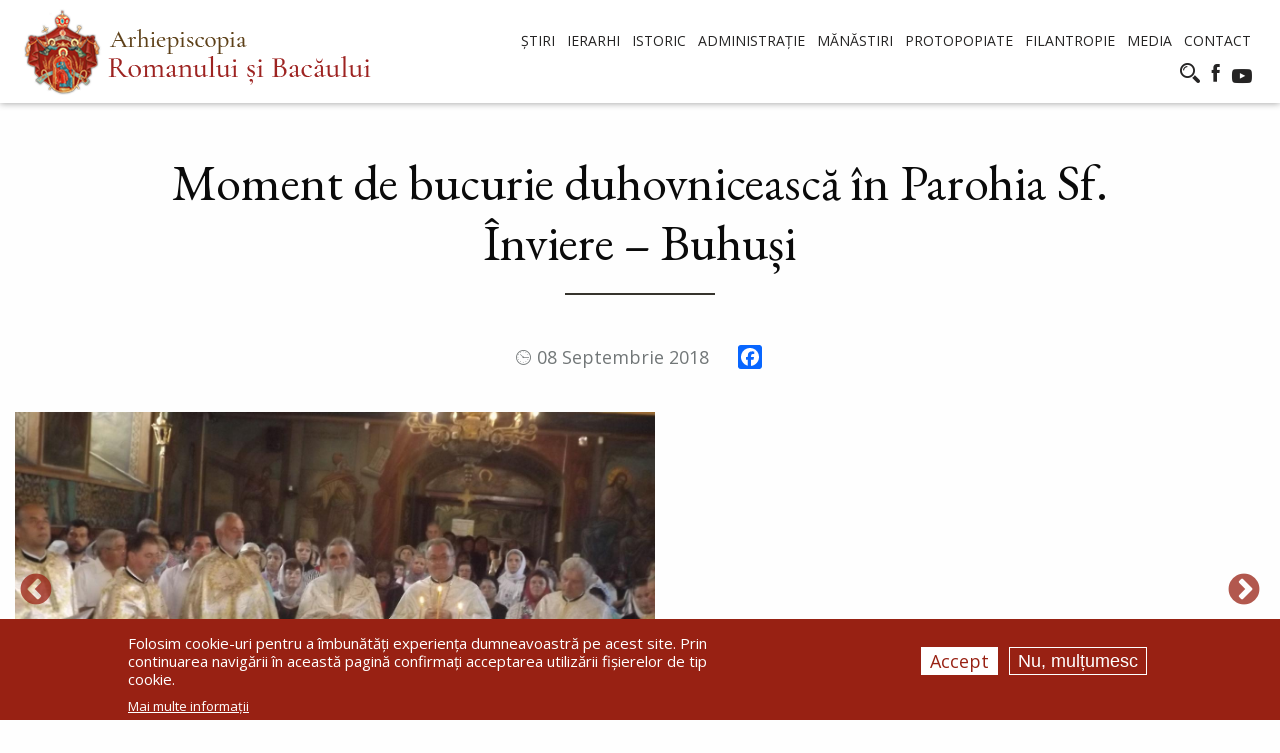

--- FILE ---
content_type: text/html; charset=UTF-8
request_url: https://eprb.ro/moment-de-bucurie-duhovniceasca-parohia-sf-inviere-buhusi
body_size: 16260
content:
<!DOCTYPE html>
<html lang="ro" dir="ltr" prefix="og: https://ogp.me/ns#" class="no-js">
  <head>
    <meta charset="utf-8" />
<meta name="description" content="La invitația părintelui paroh Sbârcea Romeo, prezent în mijlocul credincioșilor a fost părintele protopop Vasile Cozma, înconjurat de un sobor de preoți, precum și de oficialități județene și locale." />
<link rel="canonical" href="https://eprb.ro/moment-de-bucurie-duhovniceasca-parohia-sf-inviere-buhusi" />
<link rel="image_src" href="https://eprb.ro/sites/default/files/styles/img_box_large/public/field/image/2018/09/dscf8699.jpg?itok=pbLvlyac" />
<meta property="og:title" content="Moment de bucurie duhovnicească în Parohia Sf. Înviere – Buhuși" />
<meta property="og:description" content="La invitația părintelui paroh Sbârcea Romeo, prezent în mijlocul credincioșilor a fost părintele protopop Vasile Cozma, înconjurat de un sobor de preoți, precum și de oficialități județene și locale." />
<meta property="og:image" content="https://eprb.ro/sites/default/files/styles/img_box_large/public/field/image/2018/09/dscf8699.jpg?itok=pbLvlyac" />
<meta property="og:image:url" content="https://eprb.ro/sites/default/files/styles/img_box_large/public/field/image/2018/09/dscf8699.jpg?itok=pbLvlyac" />
<meta property="og:image:width" content="500" />
<meta property="og:image:height" content="375" />
<meta name="Generator" content="Drupal 10 (https://www.drupal.org)" />
<meta name="MobileOptimized" content="width" />
<meta name="HandheldFriendly" content="true" />
<meta name="viewport" content="width=device-width, initial-scale=1.0" />
<style>div#sliding-popup, div#sliding-popup .eu-cookie-withdraw-banner, .eu-cookie-withdraw-tab {background: #982113} div#sliding-popup.eu-cookie-withdraw-wrapper { background: transparent; } #sliding-popup h1, #sliding-popup h2, #sliding-popup h3, #sliding-popup p, #sliding-popup label, #sliding-popup div, .eu-cookie-compliance-more-button, .eu-cookie-compliance-secondary-button, .eu-cookie-withdraw-tab { color: #ffffff;} .eu-cookie-withdraw-tab { border-color: #ffffff;}</style>
<meta http-equiv="ImageToolbar" content="false" />
<link rel="icon" href="/sites/default/files/favicon_epr_0.png" type="image/png" />
<link rel="alternate" hreflang="ro" href="https://eprb.ro/moment-de-bucurie-duhovniceasca-parohia-sf-inviere-buhusi" />
<script>window.a2a_config=window.a2a_config||{};a2a_config.callbacks=[];a2a_config.overlays=[];a2a_config.templates={};</script>

    <title>Moment de bucurie duhovnicească în Parohia Sf. Înviere – Buhuși | Arhiepiscopia Romanului si Bacaului</title>
    <link rel="stylesheet" media="all" href="/sites/default/files/css/css_-RMXhqckMAqaruiQ6B92NkN3eOFPq-hPXD5sRuczCVc.css?delta=0&amp;language=ro&amp;theme=epr2019&amp;include=[base64]" />
<link rel="stylesheet" media="all" href="/sites/default/files/css/css_3wn-pI10mKqno1Jw-fz4hIMjTWTgiLbe9jMI4nBqkfo.css?delta=1&amp;language=ro&amp;theme=epr2019&amp;include=[base64]" />

    <script type="application/json" data-drupal-selector="drupal-settings-json">{"path":{"baseUrl":"\/","pathPrefix":"","currentPath":"node\/6042","currentPathIsAdmin":false,"isFront":false,"currentLanguage":"ro"},"pluralDelimiter":"\u0003","suppressDeprecationErrors":true,"gtag":{"tagId":"G-PB4VBTFGJJ","consentMode":false,"otherIds":[],"events":[],"additionalConfigInfo":[]},"ajaxPageState":{"libraries":"[base64]","theme":"epr2019","theme_token":null},"ajaxTrustedUrl":{"\/search\/node":true},"eu_cookie_compliance":{"cookie_policy_version":"1.0.0","popup_enabled":true,"popup_agreed_enabled":false,"popup_hide_agreed":false,"popup_clicking_confirmation":false,"popup_scrolling_confirmation":false,"popup_html_info":"\u003Cdiv aria-labelledby=\u0022popup-text\u0022  class=\u0022eu-cookie-compliance-banner eu-cookie-compliance-banner-info eu-cookie-compliance-banner--opt-in\u0022\u003E\n  \u003Cdiv class=\u0022popup-content info eu-cookie-compliance-content\u0022\u003E\n        \u003Cdiv id=\u0022popup-text\u0022 class=\u0022eu-cookie-compliance-message\u0022 role=\u0022document\u0022\u003E\n      \u003Cp\u003EFolosim cookie-uri pentru a \u00eembun\u0103t\u0103\u021bi experien\u021ba dumneavoastr\u0103 pe acest site. Prin continuarea navig\u0103rii \u00een aceast\u0103 pagin\u0103 confirma\u021bi acceptarea utiliz\u0103rii fi\u0219ierelor de tip cookie.\u003C\/p\u003E\n\n              \u003Cbutton type=\u0022button\u0022 class=\u0022find-more-button eu-cookie-compliance-more-button\u0022\u003EMai multe informa\u021bii\u003C\/button\u003E\n          \u003C\/div\u003E\n\n    \n    \u003Cdiv id=\u0022popup-buttons\u0022 class=\u0022eu-cookie-compliance-buttons\u0022\u003E\n            \u003Cbutton type=\u0022button\u0022 class=\u0022agree-button eu-cookie-compliance-secondary-button\u0022\u003EAccept\u003C\/button\u003E\n              \u003Cbutton type=\u0022button\u0022 class=\u0022decline-button eu-cookie-compliance-default-button\u0022\u003ENu, mul\u021bumesc\u003C\/button\u003E\n          \u003C\/div\u003E\n  \u003C\/div\u003E\n\u003C\/div\u003E","use_mobile_message":false,"mobile_popup_html_info":"\u003Cdiv aria-labelledby=\u0022popup-text\u0022  class=\u0022eu-cookie-compliance-banner eu-cookie-compliance-banner-info eu-cookie-compliance-banner--opt-in\u0022\u003E\n  \u003Cdiv class=\u0022popup-content info eu-cookie-compliance-content\u0022\u003E\n        \u003Cdiv id=\u0022popup-text\u0022 class=\u0022eu-cookie-compliance-message\u0022 role=\u0022document\u0022\u003E\n      \n              \u003Cbutton type=\u0022button\u0022 class=\u0022find-more-button eu-cookie-compliance-more-button\u0022\u003EMai multe informa\u021bii\u003C\/button\u003E\n          \u003C\/div\u003E\n\n    \n    \u003Cdiv id=\u0022popup-buttons\u0022 class=\u0022eu-cookie-compliance-buttons\u0022\u003E\n            \u003Cbutton type=\u0022button\u0022 class=\u0022agree-button eu-cookie-compliance-secondary-button\u0022\u003EAccept\u003C\/button\u003E\n              \u003Cbutton type=\u0022button\u0022 class=\u0022decline-button eu-cookie-compliance-default-button\u0022\u003ENu, mul\u021bumesc\u003C\/button\u003E\n          \u003C\/div\u003E\n  \u003C\/div\u003E\n\u003C\/div\u003E","mobile_breakpoint":768,"popup_html_agreed":false,"popup_use_bare_css":false,"popup_height":"auto","popup_width":"100%","popup_delay":1000,"popup_link":"\/politica-de-confidentialitate","popup_link_new_window":true,"popup_position":false,"fixed_top_position":true,"popup_language":"ro","store_consent":false,"better_support_for_screen_readers":false,"cookie_name":"","reload_page":false,"domain":"","domain_all_sites":false,"popup_eu_only":false,"popup_eu_only_js":false,"cookie_lifetime":100,"cookie_session":0,"set_cookie_session_zero_on_disagree":0,"disagree_do_not_show_popup":false,"method":"opt_in","automatic_cookies_removal":true,"allowed_cookies":"","withdraw_markup":"\u003Cbutton type=\u0022button\u0022 class=\u0022eu-cookie-withdraw-tab\u0022\u003ESet\u0103ri GDRP\u003C\/button\u003E\n\u003Cdiv aria-labelledby=\u0022popup-text\u0022 class=\u0022eu-cookie-withdraw-banner\u0022\u003E\n  \u003Cdiv class=\u0022popup-content info eu-cookie-compliance-content\u0022\u003E\n    \u003Cdiv id=\u0022popup-text\u0022 class=\u0022eu-cookie-compliance-message\u0022 role=\u0022document\u0022\u003E\n      \u003Cp\u003EFolosim cookie-uri pentru a \u00eembun\u0103t\u0103\u021bi experien\u021ba dumneavoastr\u0103 pe acest site. A\u021bi confirmat acceptarea utiliz\u0103rii fi\u0219ierelor de tip cookie.\u003C\/p\u003E\n\n    \u003C\/div\u003E\n    \u003Cdiv id=\u0022popup-buttons\u0022 class=\u0022eu-cookie-compliance-buttons\u0022\u003E\n      \u003Cbutton type=\u0022button\u0022 class=\u0022eu-cookie-withdraw-button \u0022\u003ERetrage consim\u021b\u0103m\u00e2ntul\u003C\/button\u003E\n    \u003C\/div\u003E\n  \u003C\/div\u003E\n\u003C\/div\u003E","withdraw_enabled":false,"reload_options":0,"reload_routes_list":"","withdraw_button_on_info_popup":false,"cookie_categories":[],"cookie_categories_details":[],"enable_save_preferences_button":true,"cookie_value_disagreed":"0","cookie_value_agreed_show_thank_you":"1","cookie_value_agreed":"2","containing_element":"body","settings_tab_enabled":false,"olivero_primary_button_classes":"","olivero_secondary_button_classes":"","close_button_action":"close_banner","open_by_default":true,"modules_allow_popup":true,"hide_the_banner":false,"geoip_match":true,"unverified_scripts":[]},"blazy":{"loadInvisible":false,"offset":100,"saveViewportOffsetDelay":50,"validateDelay":25,"loader":true,"unblazy":false,"visibleClass":false},"blazyIo":{"disconnect":false,"rootMargin":"0px","threshold":[0,0.25,0.5,0.75,1]},"colorbox":{"transition":"elastic","speed":350,"opacity":0.85,"slideshow":false,"slideshowAuto":true,"slideshowSpeed":2500,"slideshowStart":"start slideshow","slideshowStop":"stop slideshow","current":"{current} din {total}","previous":"\u00ab Prev","next":"Next \u00bb","close":"\u00cenchidere","overlayClose":true,"returnFocus":true,"maxWidth":"98%","maxHeight":"98%","initialWidth":"300","initialHeight":"250","fixed":true,"scrolling":true,"mobiledetect":false,"mobiledevicewidth":"480px"},"slick":{"accessibility":true,"adaptiveHeight":false,"autoplay":false,"pauseOnHover":true,"pauseOnDotsHover":false,"pauseOnFocus":true,"autoplaySpeed":3000,"arrows":true,"downArrow":false,"downArrowTarget":"","downArrowOffset":0,"centerMode":false,"centerPadding":"50px","dots":false,"dotsClass":"slick-dots","draggable":true,"fade":false,"focusOnSelect":false,"infinite":true,"initialSlide":0,"lazyLoad":"ondemand","mouseWheel":false,"randomize":false,"rtl":false,"rows":1,"slidesPerRow":1,"slide":"","slidesToShow":1,"slidesToScroll":1,"speed":500,"swipe":true,"swipeToSlide":false,"edgeFriction":0.35,"touchMove":true,"touchThreshold":5,"useCSS":true,"cssEase":"ease","cssEaseBezier":"","cssEaseOverride":"","useTransform":true,"easing":"linear","variableWidth":false,"vertical":false,"verticalSwiping":false,"waitForAnimate":true},"user":{"uid":0,"permissionsHash":"6aa6678276dd6e1a16247c040576fd1b6f2847fdde65c78bbe9fd16db337aa80"}}</script>
<script src="/sites/default/files/js/js_tPQE76jaFH9EeT1OB7i9yrWaS7DJtjzsyGqNRXWkYU8.js?scope=header&amp;delta=0&amp;language=ro&amp;theme=epr2019&amp;include=[base64]"></script>
<script src="/modules/google_tag/js/gtag.js?t5pv4n"></script>

  </head>
  <body class="lang-ro section-moment-de-bucurie-duhovniceasca-parohia-sf-inviere-buhusi path-node node--type-article">
  <a href="#main-content" class="visually-hidden focusable skip-link">
    Mergi la conţinutul principal
  </a>
  <div id="fb-root"></div>
  <script async defer crossorigin="anonymous" src="https://connect.facebook.net/ro_RO/sdk.js#xfbml=1&autoLogAppEvents=1&version=v5.0&appId=207946865916984"></script>
  
    <div class="dialog-off-canvas-main-canvas" data-off-canvas-main-canvas>
    
<div class="">
<div class="off-canvas-wrapper">
  <div class="inner-wrap off-canvas-wrapper-inner" id="inner-wrap" data-off-canvas-wrapper>
    <aside id="left-off-canvas-menu" class="off-canvas left-off-canvas-menu position-left" role="complementary" data-off-canvas>
      
    </aside>

    <aside id="right-off-canvas-menu" class="off-canvas right-off-canvas-menu position-right" role="complementary" data-off-canvas>
      
    </aside>

    <div class="off-canvas-content" data-off-canvas-content>
      
      <div id="header" data-sticky-container="" class="sticky-container">
	      <div id="subheader" class="sticky is-stuck" data-sticky data-options="marginTop:0;stickTo:top;" data-sticky-on="small" style="width:100%">
              <header class="grid-container collapse" role="banner" aria-label="Site header">             
                                  <div class="large-12 cell">
                     <div class="innerheader">
                    	  <div>
    <nav role="navigation" aria-labelledby="block-epr2019-main-menu-menu" id="block-epr2019-main-menu" class="block-epr2019-main-menu">
            
  <h2 class="block-title visually-hidden" id="block-epr2019-main-menu-menu">Main menu</h2>
  

        

      <div >
      <div class="title-bar" data-responsive-toggle="main-menu" data-hide-for="large">
        <div class="title-bar-title"><a href="/" title="Arhiepiscopia Romanului si Bacaului Acasă"><img alt="Arhiepiscopia Romanului si Bacaului logo" title="Arhiepiscopia Romanului si Bacaului Acasă" class="logo" src="/sites/default/files/logo.png" />
</a></div>
        <button class="menu-icon" type="button" data-toggle></button>
      </div>
      <nav class="top-bar" id="main-menu" role="navigation">
        <div class="top-bar-left">
          <ul class="dropdown menu show-for-large" data-dropdown-menu>
            <li class="menu-text"><a href="/" title="Arhiepiscopia Romanului si Bacaului Acasă"><img alt="Arhiepiscopia Romanului si Bacaului logo" title="Arhiepiscopia Romanului si Bacaului Acasă" class="logo" src="/sites/default/files/logo.png" />
</a></li>
            <li class="f-item">
            	<div class="s-item"><div class="fb-like" data-href="https://www.facebook.com/arhiepiscopia.romanului.si.bacaului/" data-width="" data-layout="button_count" data-action="like" data-size="small" data-show-faces="false" data-share="false"></div></div>
            </li>
          </ul>
        </div>
        <div class="top-bar-right">
          <div id="meniu">                      <ul class="menu vertical large-horizontal" data-back-button="&lt;li class=&quot;js-drilldown-back&quot;&gt;&lt;a&gt;Inapoi&lt;/a&gt;&lt;/li&gt;" data-responsive-menu="drilldown large-dropdown" data-parent-link="true">
                                        <li class="has-submenu menu-item--expanded">
        <a href="/Pagini/Stiri/stiri.htm" data-drupal-link-system-path="stiri">Știri</a>
                                          <ul class="submenu menu vertical" data-submenu>
                                        <li>
        <a href="/comunicate-de-presa" title="Comunicate de presă" data-drupal-link-system-path="comunicate-de-presa">Comunicate de presă</a>
              </li>
        </ul>
  
              </li>
                              <li class="has-submenu menu-item--expanded">
        <a href="/ierarhi" data-drupal-link-system-path="ierarhi">Ierarhi</a>
                                          <ul class="submenu menu vertical" data-submenu>
                                        <li>
        <a href="/inaltpreasfintitul-ioachim" data-drupal-link-system-path="node/8">IPS IOACHIM</a>
              </li>
                              <li>
        <a href="/preasfintitul-teofil-trotusanul" data-drupal-link-system-path="node/11519">PS TEOFIL TROTUȘANUL</a>
              </li>
        </ul>
  
              </li>
                              <li class="has-submenu menu-item--expanded">
        <a href="/istoric" title="Istoric" data-drupal-link-system-path="node/7091">Istoric</a>
                                          <ul class="submenu menu vertical" data-submenu>
                                        <li>
        <a href="/istoric" title="Istorie" data-drupal-link-system-path="node/7091">Istorie</a>
              </li>
                              <li>
        <a href="/muzeu" title="" data-drupal-link-system-path="node/155">Muzeu</a>
              </li>
        </ul>
  
              </li>
                              <li class="has-submenu menu-item--expanded">
        <a href="/administratie/administratie" title="Administrație" data-drupal-link-system-path="taxonomy/term/6">Administrație</a>
                                          <ul class="submenu menu vertical" data-submenu>
                                        <li>
        <a href="/administratie/administratie-eparhiala" title="Administrație eparhială" data-drupal-link-system-path="taxonomy/term/7">Administrație eparhială</a>
              </li>
                              <li>
        <a href="/administratie/adunarea-eparhiala" title="Adunarea eparhială" data-drupal-link-system-path="taxonomy/term/8">Adunarea eparhială</a>
              </li>
                              <li>
        <a href="/administratie/consiliul-eparhial" title="Consiliul eparhial" data-drupal-link-system-path="taxonomy/term/9">Consiliul eparhial</a>
              </li>
                              <li>
        <a href="/administratie/consistoriul-eparhial" title="Consistoriul eparhial" data-drupal-link-system-path="taxonomy/term/10">Consistoriul eparhial</a>
              </li>
        </ul>
  
              </li>
                              <li class="has-submenu menu-item--expanded">
        <a href="/manastiri" title="Mănăstiri" data-drupal-link-system-path="taxonomy/term/5">Mănăstiri</a>
                                          <ul class="submenu menu vertical" data-submenu>
                                        <li>
        <a href="/schituri" title="Schituri" data-drupal-link-system-path="taxonomy/term/95">Schituri</a>
              </li>
        </ul>
  
              </li>
                              <li class="has-submenu menu-item--expanded">
        <a href="/administratie/protopopiate" title="Protopopiate" data-drupal-link-system-path="taxonomy/term/24">Protopopiate</a>
                                          <ul class="submenu menu vertical" data-submenu>
                                        <li>
        <a href="/administratie/protopopiatul-roman" title="Protopopiatul Roman" data-drupal-link-system-path="taxonomy/term/25">Protopopiatul Roman</a>
              </li>
                              <li>
        <a href="/administratie/protopopiatul-bacau" title="Protopopiatul Bacău" data-drupal-link-system-path="taxonomy/term/26">Protopopiatul Bacău</a>
              </li>
                              <li>
        <a href="/administratie/protopopiatul-onesti" title="Protopopiatul Onești" data-drupal-link-system-path="taxonomy/term/27">Protopopiatul Onești</a>
              </li>
                              <li>
        <a href="/administratie/protopopiatul-moinesti" title="Protopopiatul Moinești" data-drupal-link-system-path="taxonomy/term/28">Protopopiatul Moinești</a>
              </li>
                              <li>
        <a href="/administratie/protopopiatul-sascut" title="Protopopiatul Sascut" data-drupal-link-system-path="taxonomy/term/30">Protopopiatul Sascut</a>
              </li>
        </ul>
  
              </li>
                              <li class="has-submenu menu-item--expanded">
        <a href="/fundatia-episcop-melchisedec-0" data-drupal-link-system-path="node/166">Filantropie</a>
                                          <ul class="submenu menu vertical" data-submenu>
                                        <li>
        <a href="/fundatia-episcop-melchisedec-0" title="" data-drupal-link-system-path="node/166">Fundația &quot;Episcop Melchisedec&quot;</a>
              </li>
                              <li>
        <a href="/asociatia-sf-voievod-stefan-cel-mare-harja" data-drupal-link-system-path="node/164">Aşezăminte sociale</a>
              </li>
                              <li>
        <a href="/activitati-social-misionare" title="Activităţi social-misionare" data-drupal-link-system-path="taxonomy/term/1625">Activităţi social-misionare</a>
              </li>
        </ul>
  
              </li>
                              <li class="has-submenu menu-item--expanded">
        <a href="/media" data-drupal-link-system-path="taxonomy/term/9114">Media</a>
                                          <ul class="submenu menu vertical" data-submenu>
                                        <li>
        <a href="/video" data-drupal-link-system-path="taxonomy/term/9121">Video</a>
              </li>
                              <li>
        <a href="/audio" data-drupal-link-system-path="taxonomy/term/9120">Audio</a>
              </li>
        </ul>
  
              </li>
                              <li>
        <a href="/contact" title="" data-drupal-link-system-path="node/3297">Contact</a>
              </li>
        </ul>
  <div id="meniusocializare">
                <button class="search" type="button" data-toggle="search-dropdown"></button>          		<a href="https://www.facebook.com/arhiepiscopia.romanului.si.bacaului/" class="f-icon" target="_blank"></a>
                <a href="https://www.youtube.com/channel/UCZZ-VC_75BHhBIXM4SMmQXQ" class="y-icon" target="_blank"></a></div>
          </div>
          <div id="cautare">
          	                 <div class="dropdown-pane" id="search-dropdown" data-dropdown data-auto-focus="true">
                  <ul class="right"><li class="has-form"><form class="search-block-form" data-drupal-selector="search-block-form" action="/search/node" method="get" id="search-block-form" accept-charset="UTF-8">
  <div class="js-form-item form-item js-form-type-search form-item-keys js-form-item-keys form-no-label">
      <label for="edit-keys" class="show-for-sr">Căutare</label>
        <input title="Introduceţi termenii doriţi pentru căutare." data-drupal-selector="edit-keys" type="search" id="edit-keys" name="keys" value="" size="15" maxlength="128" class="form-search" />

        </div>
<div data-drupal-selector="edit-actions" class="form-actions js-form-wrapper form-wrapper" id="edit-actions"><input class="success button radius js-form-submit form-submit" data-drupal-selector="edit-submit" type="submit" id="edit-submit" value="Căutare" />
</div>

</form>
</ul></li>
                 </div> 
          	           </div>
          
                  </div>
      </nav>
    </div>
  

  </nav>

  </div>

                    </div>
                  </div>
                              </header>
          </div>
      </div>

      <div class="grid-container">
                              </div>

      
      
      <div class="grid-container">
        <main id="main" class="cell cell" role="main">
                      <div class="region-highlighted panel"><div data-drupal-messages-fallback class="hidden"></div></div>                    <a id="main-content"></a>
                    <section>
              <div>
    <div id="block-epr2019-page-title" class="block-epr2019-page-title block block-core block-page-title-block">
  
    

  
          
  <h1><span>Moment de bucurie duhovnicească în Parohia Sf. Înviere – Buhuși</span>
</h1>


    
    
</div>
<div id="block-epr2019-epr2013-system-main" class="block-epr2019-epr2013-system-main block block-system block-system-main-block">
  
    

  
          
<article id="node-6042"  data-history-node-id="6042">

  
    

  
        <div class="view-mode-full">
        <div class="section-main-header">
             <div class="section-main-header-title pad">            
                <div class="section-main-header-desc"><span class="createdDate"><span><time datetime="2018-09-08T16:35:01+03:00" title="Sâmbătă, Septembrie 8, 2018 - 16:35">08 Septembrie 2018</time>
</span>
</span>   
                <span class="a2a_kit a2a_kit_size_24 addtoany_list">
                    <a class="a2a_button_facebook"></a>
                </span>
                </div>
              </div>
              
                            <div class="section-main-header-articol pad">
                      <div class="views-element-container"><div class="articolimagine view--blazy js-view-dom-id-981adda1f1e18aababa201b57b199ecf829cc1c751452179a7222be5dd04a624">
  
  
  

  
  
  

      <div class="views-row"><div><div><div data-colorbox-gallery class="slick blazy blazy--colorbox blazy--lightbox blazy--colorbox-gallery slick--field slick--view slick--field-image slick--field-image---custom slick--view--viewarticolimagine-block-block-1 slick--view--viewarticolimagine slick--view--viewarticolimagine--block-1 slick--skin--fullwidth slick--optionset--articol slick--colorbox" data-blazy=""><div id="slick-c27c030b601" data-slick="{&quot;count&quot;:5,&quot;total&quot;:5,&quot;adaptiveHeight&quot;:true,&quot;lazyLoad&quot;:&quot;blazy&quot;,&quot;waitForAnimate&quot;:false}" class="slick__slider"><div class="slick__slide slide slide--0"><div class="slide__content"><a href="/sites/default/files/styles/img_colorbox/public/field/image/2018/09/dscf8699.jpg?itok=Zt-6Uf3B" class="blazy__colorbox litebox litebox--image" data-colorbox-trigger data-box-url="/sites/default/files/styles/img_colorbox/public/field/image/2018/09/dscf8699.jpg?itok=Zt-6Uf3B" data-b-delta="0" data-b-media="{&quot;id&quot;:&quot;colorbox&quot;,&quot;count&quot;:5,&quot;boxType&quot;:&quot;image&quot;,&quot;type&quot;:&quot;image&quot;,&quot;token&quot;:&quot;b-93279e0c039&quot;,&quot;paddingHack&quot;:true,&quot;rel&quot;:&quot;slick-node-article-image--custom-colorbox&quot;,&quot;width&quot;:1200,&quot;height&quot;:900}">    <div data-b-token="b-93279e0c039" class="media media--blazy media--slick media--switch media--switch--colorbox media--image media--responsive">  <picture>
                  <source srcset="/sites/default/files/styles/imagine_articol/public/field/image/2018/09/dscf8699.jpg?itok=nEqpHp5f 1x" media="all and (min-width: 75em)" type="image/jpeg" width="1410" height="793"/>
              <source srcset="/sites/default/files/styles/imagine_articol_1200/public/field/image/2018/09/dscf8699.jpg?itok=JA7NPEAK 1x" media="all and (min-width: 64em) and (max-width: 74.9375em)" type="image/jpeg" width="1200" height="675"/>
              <source srcset="/sites/default/files/styles/imagine_articol_1024/public/field/image/2018/09/dscf8699.jpg?itok=e0v6r64b 1x" media="all and (min-width: 40em) and (max-width: 63.9375em)" type="image/jpeg" width="1024" height="576"/>
              <source srcset="/sites/default/files/styles/imagine_articol_640/public/field/image/2018/09/dscf8699.jpg?itok=mtNXRBxH 1x" media="all and (min-width: 20em) and (max-width: 39.9375em)" type="image/jpeg" width="640" height="360"/>
              <source srcset="/sites/default/files/styles/imagine_articol_320/public/field/image/2018/09/dscf8699.jpg?itok=hNv1MKbz 1x" type="image/jpeg" width="320" height="180"/>
                  <img decoding="async" class="media__element" width="640" height="360" src="/sites/default/files/styles/imagine_articol_640/public/field/image/2018/09/dscf8699.jpg?itok=mtNXRBxH" alt="" />

  </picture>
        <span class="media__icon media__icon--litebox"></span></div></a>
        
  </div>
</div><div class="slick__slide slide slide--1"><div class="slide__content"><a href="/sites/default/files/styles/img_colorbox/public/field/image/2018/09/dscf8702.jpg?itok=nP5dLiQS" class="blazy__colorbox litebox litebox--image" data-colorbox-trigger data-box-url="/sites/default/files/styles/img_colorbox/public/field/image/2018/09/dscf8702.jpg?itok=nP5dLiQS" data-b-delta="1" data-b-media="{&quot;id&quot;:&quot;colorbox&quot;,&quot;count&quot;:5,&quot;boxType&quot;:&quot;image&quot;,&quot;type&quot;:&quot;image&quot;,&quot;token&quot;:&quot;b-c2ae96fe2ec&quot;,&quot;paddingHack&quot;:true,&quot;rel&quot;:&quot;slick-node-article-image--custom-colorbox&quot;,&quot;width&quot;:1200,&quot;height&quot;:900}">    <div data-b-token="b-c2ae96fe2ec" class="media media--blazy media--slick media--switch media--switch--colorbox media--image media--responsive is-b-loading">  <picture>
                  <source srcset="about:blank" media="all and (min-width: 75em)" type="image/jpeg" width="1410" height="793" data-srcset="/sites/default/files/styles/imagine_articol/public/field/image/2018/09/dscf8702.jpg?itok=mRKD6TRN 1x"/>
              <source srcset="about:blank" media="all and (min-width: 64em) and (max-width: 74.9375em)" type="image/jpeg" width="1200" height="675" data-srcset="/sites/default/files/styles/imagine_articol_1200/public/field/image/2018/09/dscf8702.jpg?itok=Cum397bK 1x"/>
              <source srcset="about:blank" media="all and (min-width: 40em) and (max-width: 63.9375em)" type="image/jpeg" width="1024" height="576" data-srcset="/sites/default/files/styles/imagine_articol_1024/public/field/image/2018/09/dscf8702.jpg?itok=ssFdoiZ2 1x"/>
              <source srcset="about:blank" media="all and (min-width: 20em) and (max-width: 39.9375em)" type="image/jpeg" width="640" height="360" data-srcset="/sites/default/files/styles/imagine_articol_640/public/field/image/2018/09/dscf8702.jpg?itok=J2J5nimF 1x"/>
              <source srcset="about:blank" type="image/jpeg" width="320" height="180" data-srcset="/sites/default/files/styles/imagine_articol_320/public/field/image/2018/09/dscf8702.jpg?itok=2v-MP0t3 1x"/>
                  <img decoding="async" class="media__element b-lazy b-responsive" data-src="/sites/default/files/styles/imagine_articol/public/field/image/2018/09/dscf8702.jpg?itok=mRKD6TRN" width="640" height="360" src="data:image/svg+xml;charset=utf-8,%3Csvg%20xmlns%3D&#039;http%3A%2F%2Fwww.w3.org%2F2000%2Fsvg&#039;%20viewBox%3D&#039;0%200%201%201&#039;%2F%3E" alt="" loading="lazy" />

  </picture>
        <span class="media__icon media__icon--litebox"></span></div></a>
        
  </div>
</div><div class="slick__slide slide slide--2"><div class="slide__content"><a href="/sites/default/files/styles/img_colorbox/public/field/image/2018/09/dscf8708.jpg?itok=Zanw2t-F" class="blazy__colorbox litebox litebox--image" data-colorbox-trigger data-box-url="/sites/default/files/styles/img_colorbox/public/field/image/2018/09/dscf8708.jpg?itok=Zanw2t-F" data-b-delta="2" data-b-media="{&quot;id&quot;:&quot;colorbox&quot;,&quot;count&quot;:5,&quot;boxType&quot;:&quot;image&quot;,&quot;type&quot;:&quot;image&quot;,&quot;token&quot;:&quot;b-7976cd2e8ad&quot;,&quot;paddingHack&quot;:true,&quot;rel&quot;:&quot;slick-node-article-image--custom-colorbox&quot;,&quot;width&quot;:1200,&quot;height&quot;:900}">    <div data-b-token="b-7976cd2e8ad" class="media media--blazy media--slick media--switch media--switch--colorbox media--image media--responsive is-b-loading">  <picture>
                  <source srcset="about:blank" media="all and (min-width: 75em)" type="image/jpeg" width="1410" height="793" data-srcset="/sites/default/files/styles/imagine_articol/public/field/image/2018/09/dscf8708.jpg?itok=gULr6UPE 1x"/>
              <source srcset="about:blank" media="all and (min-width: 64em) and (max-width: 74.9375em)" type="image/jpeg" width="1200" height="675" data-srcset="/sites/default/files/styles/imagine_articol_1200/public/field/image/2018/09/dscf8708.jpg?itok=w_Z0bONm 1x"/>
              <source srcset="about:blank" media="all and (min-width: 40em) and (max-width: 63.9375em)" type="image/jpeg" width="1024" height="576" data-srcset="/sites/default/files/styles/imagine_articol_1024/public/field/image/2018/09/dscf8708.jpg?itok=rJTMMqAW 1x"/>
              <source srcset="about:blank" media="all and (min-width: 20em) and (max-width: 39.9375em)" type="image/jpeg" width="640" height="360" data-srcset="/sites/default/files/styles/imagine_articol_640/public/field/image/2018/09/dscf8708.jpg?itok=1O8b4V3x 1x"/>
              <source srcset="about:blank" type="image/jpeg" width="320" height="180" data-srcset="/sites/default/files/styles/imagine_articol_320/public/field/image/2018/09/dscf8708.jpg?itok=hu0ZLXvS 1x"/>
                  <img decoding="async" class="media__element b-lazy b-responsive" data-src="/sites/default/files/styles/imagine_articol/public/field/image/2018/09/dscf8708.jpg?itok=gULr6UPE" width="640" height="360" src="data:image/svg+xml;charset=utf-8,%3Csvg%20xmlns%3D&#039;http%3A%2F%2Fwww.w3.org%2F2000%2Fsvg&#039;%20viewBox%3D&#039;0%200%201%201&#039;%2F%3E" alt="" loading="lazy" />

  </picture>
        <span class="media__icon media__icon--litebox"></span></div></a>
        
  </div>
</div><div class="slick__slide slide slide--3"><div class="slide__content"><a href="/sites/default/files/styles/img_colorbox/public/field/image/2018/09/dscf8721.jpg?itok=jauBemjI" class="blazy__colorbox litebox litebox--image" data-colorbox-trigger data-box-url="/sites/default/files/styles/img_colorbox/public/field/image/2018/09/dscf8721.jpg?itok=jauBemjI" data-b-delta="3" data-b-media="{&quot;id&quot;:&quot;colorbox&quot;,&quot;count&quot;:5,&quot;boxType&quot;:&quot;image&quot;,&quot;type&quot;:&quot;image&quot;,&quot;token&quot;:&quot;b-624c8a01d6a&quot;,&quot;paddingHack&quot;:true,&quot;rel&quot;:&quot;slick-node-article-image--custom-colorbox&quot;,&quot;width&quot;:1200,&quot;height&quot;:900}">    <div data-b-token="b-624c8a01d6a" class="media media--blazy media--slick media--switch media--switch--colorbox media--image media--responsive is-b-loading">  <picture>
                  <source srcset="about:blank" media="all and (min-width: 75em)" type="image/jpeg" width="1410" height="793" data-srcset="/sites/default/files/styles/imagine_articol/public/field/image/2018/09/dscf8721.jpg?itok=u_qlj4p6 1x"/>
              <source srcset="about:blank" media="all and (min-width: 64em) and (max-width: 74.9375em)" type="image/jpeg" width="1200" height="675" data-srcset="/sites/default/files/styles/imagine_articol_1200/public/field/image/2018/09/dscf8721.jpg?itok=WiKTW3wv 1x"/>
              <source srcset="about:blank" media="all and (min-width: 40em) and (max-width: 63.9375em)" type="image/jpeg" width="1024" height="576" data-srcset="/sites/default/files/styles/imagine_articol_1024/public/field/image/2018/09/dscf8721.jpg?itok=eMKLJAEi 1x"/>
              <source srcset="about:blank" media="all and (min-width: 20em) and (max-width: 39.9375em)" type="image/jpeg" width="640" height="360" data-srcset="/sites/default/files/styles/imagine_articol_640/public/field/image/2018/09/dscf8721.jpg?itok=guL2pBZN 1x"/>
              <source srcset="about:blank" type="image/jpeg" width="320" height="180" data-srcset="/sites/default/files/styles/imagine_articol_320/public/field/image/2018/09/dscf8721.jpg?itok=QcNoFGYm 1x"/>
                  <img decoding="async" class="media__element b-lazy b-responsive" data-src="/sites/default/files/styles/imagine_articol/public/field/image/2018/09/dscf8721.jpg?itok=u_qlj4p6" width="640" height="360" src="data:image/svg+xml;charset=utf-8,%3Csvg%20xmlns%3D&#039;http%3A%2F%2Fwww.w3.org%2F2000%2Fsvg&#039;%20viewBox%3D&#039;0%200%201%201&#039;%2F%3E" alt="" loading="lazy" />

  </picture>
        <span class="media__icon media__icon--litebox"></span></div></a>
        
  </div>
</div><div class="slick__slide slide slide--4"><div class="slide__content"><a href="/sites/default/files/styles/img_colorbox/public/field/image/2018/09/dscf8723.jpg?itok=r6KjWmsp" class="blazy__colorbox litebox litebox--image" data-colorbox-trigger data-box-url="/sites/default/files/styles/img_colorbox/public/field/image/2018/09/dscf8723.jpg?itok=r6KjWmsp" data-b-delta="4" data-b-media="{&quot;id&quot;:&quot;colorbox&quot;,&quot;count&quot;:5,&quot;boxType&quot;:&quot;image&quot;,&quot;type&quot;:&quot;image&quot;,&quot;token&quot;:&quot;b-41f3497e469&quot;,&quot;paddingHack&quot;:true,&quot;rel&quot;:&quot;slick-node-article-image--custom-colorbox&quot;,&quot;width&quot;:1200,&quot;height&quot;:900}">    <div data-b-token="b-41f3497e469" class="media media--blazy media--slick media--switch media--switch--colorbox media--image media--responsive is-b-loading">  <picture>
                  <source srcset="about:blank" media="all and (min-width: 75em)" type="image/jpeg" width="1410" height="793" data-srcset="/sites/default/files/styles/imagine_articol/public/field/image/2018/09/dscf8723.jpg?itok=QBmR8s73 1x"/>
              <source srcset="about:blank" media="all and (min-width: 64em) and (max-width: 74.9375em)" type="image/jpeg" width="1200" height="675" data-srcset="/sites/default/files/styles/imagine_articol_1200/public/field/image/2018/09/dscf8723.jpg?itok=athIEToY 1x"/>
              <source srcset="about:blank" media="all and (min-width: 40em) and (max-width: 63.9375em)" type="image/jpeg" width="1024" height="576" data-srcset="/sites/default/files/styles/imagine_articol_1024/public/field/image/2018/09/dscf8723.jpg?itok=TlUIiqYY 1x"/>
              <source srcset="about:blank" media="all and (min-width: 20em) and (max-width: 39.9375em)" type="image/jpeg" width="640" height="360" data-srcset="/sites/default/files/styles/imagine_articol_640/public/field/image/2018/09/dscf8723.jpg?itok=hvZasgtg 1x"/>
              <source srcset="about:blank" type="image/jpeg" width="320" height="180" data-srcset="/sites/default/files/styles/imagine_articol_320/public/field/image/2018/09/dscf8723.jpg?itok=Y7kOBr4Z 1x"/>
                  <img decoding="async" class="media__element b-lazy b-responsive" data-src="/sites/default/files/styles/imagine_articol/public/field/image/2018/09/dscf8723.jpg?itok=QBmR8s73" width="640" height="360" src="data:image/svg+xml;charset=utf-8,%3Csvg%20xmlns%3D&#039;http%3A%2F%2Fwww.w3.org%2F2000%2Fsvg&#039;%20viewBox%3D&#039;0%200%201%201&#039;%2F%3E" alt="" loading="lazy" />

  </picture>
        <span class="media__icon media__icon--litebox"></span></div></a>
        
  </div>
</div></div>
          <nav role="navigation" class="slick__arrow">
        <button type="button" data-role="none" class="slick-prev" aria-label="Previous" tabindex="0">Previous</button><button type="button" data-role="none" class="slick-next" aria-label="Next" tabindex="0">Next</button>
      </nav>
    </div>
</div></div></div>

    

  
  

  
  
</div>
</div>

              </div>
                        </div>
    
            <div class="field field--node-field-sapou field--name-field-sapou field--type-text-long field--label-hidden field__item"><p><span>Biserica „Sf. Înviere” din Buhuși a îmbrăcat haină de sărbătoare vineri, 7 septembrie 2018, fiind săvârșită cu binecuvântarea Înaltpreasfințitului Părinte Arhiepiscop Ioachim slujba Vecerniei unită cu Litia, cu ocazia celui de-al doilea hram al bisericii parohiale, Nașterea Maicii Domnului.</span></p></div>
      

            <div class="body field field--node-body field--name-body field--type-text-with-summary field--label-hidden field__item"><p>La invitația părintelui paroh Sbârcea Romeo, prezent în mijlocul credincioșilor a fost părintele protopop Vasile Cozma, înconjurat de un sobor de preoți, precum și de oficialități județene și locale.</p>

<p>În cuvântul de învățătură părintele protopop a vorbit despre importanța nașterii Maicii Domnului în iconomia planului dumnezeiesc de mântuire a neamului omenesc, ea fiind Maica tuturor oamenilor, nu doar a creștinilor și mijlocitoarea tuturor către Dumnezeu, dovadă fiind și faptul că anul bisericesc începe și se încheie cu sărbători închinate Maicii Domnului, 8 septembrie (Nașterea) și 15 august (Adormirea).</p>

<p>Tot acum, părintele protopop&nbsp; a transmis și binecuvântarea Înaltpreasfințitului Părinte Arhiepiscop Ioachim tuturor celor prezenți și elevilor în mod special pentru începutul unui nou an școlar, făcând referire și la proiectele care se vor desfășura la nivel de Arhiepiscopie în această perioadă, dar și la faptul că o nouă întâlnire a credincioșilor Protopopiatului Buhuși cu Înaltprasfinția Sa va avea loc în ziua de 6 decembrie, cu ocazia prăznuirii Sf. Ierarh Nicolae, la Catedrala „Sf. Nicolae” din Buhuși.</p>

<p>A fost săvârșită și slujba parastasului în cinstea ctitorilor acestui sfânt lăcaș din familia boierului Theodor Buhuș, care a fost ridicat acum 201 ani.</p></div>
      

    
    
  </div>

      
      <div class="field field--node-field-tags field--name-field-tags field--type-entity-reference field--label-hidden field__items">
              <div class="field__item"><a href="/tags/hram" hreflang="ro">hram</a></div>
              <div class="field__item"><a href="/tags/la" hreflang="ro">la</a></div>
              <div class="field__item"><a href="/tags/parohia" hreflang="ro">parohia</a></div>
              <div class="field__item"><a href="/tags/sf-inviere-0" hreflang="ro">Sf Inviere</a></div>
              <div class="field__item"><a href="/etichete/buhusi" hreflang="ro">Buhuși</a></div>
          </div>
  

  
  
  
  
  
 
 
</article>

    
    
</div>
<div id="block-blocajutamimpreuna" class="block-blocajutamimpreuna block block-block-content block-block-content73000e64-49dd-4802-97a3-5fa97dd7d744">
  
    

  
          
            <div class="body field field--block-content-body field--name-body field--type-text-with-summary field--label-hidden field__item"><div class="blocvisiniu"><a href="https://ajutamimpreuna.ro/" target="_blank">
<div class="row">
<div class="columns">
<div class="text">Donează acum</div>
<div class="link">www.ajutamimpreuna.ro</div>
<div class="slogan">De NOI depinde totul</div>
</div>
<div></div>
</div>
<p></p></a>
</div>
</div>
      

    
    
</div>

  </div>

          </section>
        </main>
                      </div>
      
      	  	   <div>
    <div class="views-element-container block-views-block-viewfrontcuvinte-block-5 block block-views block-views-blockviewfrontcuvinte-block-5" id="block-views-block-viewfrontcuvinte-block-5">
  
    

  
          <div><div class="cuvinteduv4 clearfix view--blazy js-view-dom-id-aacc78b3035e9e464b6e74a24d83191bf77763447915ef1c964fe768e472ede2">
  
  
  

      <header>
      <div id="protopopiat-titlu-articole">
<div class="titlu">
<h1 class="bloc"><a href="/stiri">Ultimele știri</a></h1>
</div>
</div>

    </header>
  
  
  

  <div class="item-list clearfix">
  
  <ul class="grid-x grid-margin-x grid-margin-y small-up-1 medium-up-2 large-up-4">

          <li class="cell column column-block"><div>    <div data-b-token="b-a90d74aca1a" class="media media--blazy media--image media--responsive is-b-loading">  <picture>
                  <source srcset="about:blank" media="all and (min-width: 75em)" type="image/jpeg" width="600" height="365" data-srcset="/sites/default/files/styles/img_lista_large/public/field/image/2025/11/deschidere_0.jpeg?itok=cjn097RU 1x"/>
              <source srcset="about:blank" media="all and (min-width: 64em) and (max-width: 74.9375em)" type="image/jpeg" width="600" height="365" data-srcset="/sites/default/files/styles/img_lista_large/public/field/image/2025/11/deschidere_0.jpeg?itok=cjn097RU 1x"/>
              <source srcset="about:blank" media="all and (min-width: 40em) and (max-width: 63.9375em)" type="image/jpeg" width="832" height="506" data-srcset="/sites/default/files/styles/img_lista_medium/public/field/image/2025/11/deschidere_0.jpeg?itok=BMRQKzMN 1x"/>
              <source srcset="about:blank" media="all and (min-width: 20em) and (max-width: 39.9375em)" type="image/jpeg" width="280" height="170" data-srcset="/sites/default/files/styles/img_lista_small/public/field/image/2025/11/deschidere_0.jpeg?itok=v9Un1New 1x"/>
              <source srcset="about:blank" type="image/jpeg" width="480" height="292" data-srcset="/sites/default/files/styles/img_lista_xsmall/public/field/image/2025/11/deschidere_0.jpeg?itok=tTt7eCVP 1x"/>
                  <img decoding="async" class="media__element b-lazy b-responsive" loading="lazy" data-src="/sites/default/files/field/image/2025/11/deschidere_0.jpeg" width="480" height="292" src="data:image/svg+xml;charset=utf-8,%3Csvg%20xmlns%3D&#039;http%3A%2F%2Fwww.w3.org%2F2000%2Fsvg&#039;%20viewBox%3D&#039;0%200%201%201&#039;%2F%3E" alt="" />

  </picture>
        </div>
  </div><div><div class="autor-ierarh"></div></div><div><h2 class="bloc-continut-titlu"><a href="/ps-episcop-vicar-teofil-trotusanul-inelul-sfintei-ecaterina-este-simbolul-legamantului-sfant-pe" hreflang="ro">PS Episcop-vicar Teofil Trotușanul: „Inelul Sfintei Ecaterina este simbolul legământului sfânt pe care îl încheiem cu Dumnezeu la botez”</a></h2></div><div class="views-field views-field-field-sapou"><div class="field-content sapou">Marți, 25 noiembrie 2025, de ziua Sfintei Mari Mucenițe Ecaterina, credincioșii din Sfântu-Ilie,...</div></div></li>
          <li class="cell column column-block"><div>    <div data-b-token="b-e66aa33711d" class="media media--blazy media--image media--responsive is-b-loading">  <picture>
                  <source srcset="about:blank" media="all and (min-width: 75em)" type="image/jpeg" width="600" height="365" data-srcset="/sites/default/files/styles/img_lista_large/public/field/image/2025/11/5f7bf0f6-7a5f-45b4-a556-ff075b851265.jpg?itok=fd_wpjXB 1x"/>
              <source srcset="about:blank" media="all and (min-width: 64em) and (max-width: 74.9375em)" type="image/jpeg" width="600" height="365" data-srcset="/sites/default/files/styles/img_lista_large/public/field/image/2025/11/5f7bf0f6-7a5f-45b4-a556-ff075b851265.jpg?itok=fd_wpjXB 1x"/>
              <source srcset="about:blank" media="all and (min-width: 40em) and (max-width: 63.9375em)" type="image/jpeg" width="832" height="506" data-srcset="/sites/default/files/styles/img_lista_medium/public/field/image/2025/11/5f7bf0f6-7a5f-45b4-a556-ff075b851265.jpg?itok=Fx9eUsCL 1x"/>
              <source srcset="about:blank" media="all and (min-width: 20em) and (max-width: 39.9375em)" type="image/jpeg" width="280" height="170" data-srcset="/sites/default/files/styles/img_lista_small/public/field/image/2025/11/5f7bf0f6-7a5f-45b4-a556-ff075b851265.jpg?itok=hb9--grK 1x"/>
              <source srcset="about:blank" type="image/jpeg" width="480" height="292" data-srcset="/sites/default/files/styles/img_lista_xsmall/public/field/image/2025/11/5f7bf0f6-7a5f-45b4-a556-ff075b851265.jpg?itok=SzB4zqDj 1x"/>
                  <img decoding="async" class="media__element b-lazy b-responsive" loading="lazy" data-src="/sites/default/files/field/image/2025/11/5f7bf0f6-7a5f-45b4-a556-ff075b851265.jpg" width="480" height="292" src="data:image/svg+xml;charset=utf-8,%3Csvg%20xmlns%3D&#039;http%3A%2F%2Fwww.w3.org%2F2000%2Fsvg&#039;%20viewBox%3D&#039;0%200%201%201&#039;%2F%3E" alt="" />

  </picture>
        </div>
  </div><div><div class="autor-ierarh"></div></div><div><h2 class="bloc-continut-titlu"><a href="/hramul-bisericii-precista-mica-din-roman" hreflang="ro">Hramul Bisericii „Precista Mică” din Roman</a></h2></div><div class="views-field views-field-field-sapou"><div class="field-content sapou">De sărbătoarea intrării Maicii Domnului în Sfânta Sfintelor, cu binecuvântarea Înaltpreasfințitului...</div></div></li>
          <li class="cell column column-block"><div>    <div data-b-token="b-356dd228013" class="media media--blazy media--image media--responsive is-b-loading">  <picture>
                  <source srcset="about:blank" media="all and (min-width: 75em)" type="image/jpeg" width="600" height="365" data-srcset="/sites/default/files/styles/img_lista_large/public/field/image/2025/11/img-20251124-wa0011.jpg?itok=kBYrvJ9- 1x"/>
              <source srcset="about:blank" media="all and (min-width: 64em) and (max-width: 74.9375em)" type="image/jpeg" width="600" height="365" data-srcset="/sites/default/files/styles/img_lista_large/public/field/image/2025/11/img-20251124-wa0011.jpg?itok=kBYrvJ9- 1x"/>
              <source srcset="about:blank" media="all and (min-width: 40em) and (max-width: 63.9375em)" type="image/jpeg" width="832" height="506" data-srcset="/sites/default/files/styles/img_lista_medium/public/field/image/2025/11/img-20251124-wa0011.jpg?itok=8sUAP-rw 1x"/>
              <source srcset="about:blank" media="all and (min-width: 20em) and (max-width: 39.9375em)" type="image/jpeg" width="280" height="170" data-srcset="/sites/default/files/styles/img_lista_small/public/field/image/2025/11/img-20251124-wa0011.jpg?itok=yt4yrA2a 1x"/>
              <source srcset="about:blank" type="image/jpeg" width="480" height="292" data-srcset="/sites/default/files/styles/img_lista_xsmall/public/field/image/2025/11/img-20251124-wa0011.jpg?itok=Ytp4zHIq 1x"/>
                  <img decoding="async" class="media__element b-lazy b-responsive" loading="lazy" data-src="/sites/default/files/field/image/2025/11/img-20251124-wa0011.jpg" width="480" height="292" src="data:image/svg+xml;charset=utf-8,%3Csvg%20xmlns%3D&#039;http%3A%2F%2Fwww.w3.org%2F2000%2Fsvg&#039;%20viewBox%3D&#039;0%200%201%201&#039;%2F%3E" alt="" />

  </picture>
        </div>
  </div><div><div class="autor-ierarh"></div></div><div><h2 class="bloc-continut-titlu"><a href="/credinta-era-digitala-parohia-sf-nicolae-buhusi" hreflang="ro">Credința în era digitală – Parohia „Sf. Nicolae”, Buhuși</a></h2></div><div class="views-field views-field-field-sapou"><div class="field-content sapou">Luni, 24 noiembrie 2025, cu binecuvântarea Înaltpreasfințitului Părinte Ioachim, Arhiepiscopul...</div></div></li>
          <li class="cell column column-block"><div>    <div data-b-token="b-5ab9cc58476" class="media media--blazy media--image media--responsive is-b-loading">  <picture>
                  <source srcset="about:blank" media="all and (min-width: 75em)" type="image/jpeg" width="600" height="365" data-srcset="/sites/default/files/styles/img_lista_large/public/field/image/2025/11/copie_a_vrei_sa_fii_bun_de_cracin.jpg?itok=hUXoQbed 1x"/>
              <source srcset="about:blank" media="all and (min-width: 64em) and (max-width: 74.9375em)" type="image/jpeg" width="600" height="365" data-srcset="/sites/default/files/styles/img_lista_large/public/field/image/2025/11/copie_a_vrei_sa_fii_bun_de_cracin.jpg?itok=hUXoQbed 1x"/>
              <source srcset="about:blank" media="all and (min-width: 40em) and (max-width: 63.9375em)" type="image/jpeg" width="832" height="506" data-srcset="/sites/default/files/styles/img_lista_medium/public/field/image/2025/11/copie_a_vrei_sa_fii_bun_de_cracin.jpg?itok=x2w8KOgM 1x"/>
              <source srcset="about:blank" media="all and (min-width: 20em) and (max-width: 39.9375em)" type="image/jpeg" width="280" height="170" data-srcset="/sites/default/files/styles/img_lista_small/public/field/image/2025/11/copie_a_vrei_sa_fii_bun_de_cracin.jpg?itok=aLC60EX6 1x"/>
              <source srcset="about:blank" type="image/jpeg" width="480" height="292" data-srcset="/sites/default/files/styles/img_lista_xsmall/public/field/image/2025/11/copie_a_vrei_sa_fii_bun_de_cracin.jpg?itok=9zgARmrG 1x"/>
                  <img decoding="async" class="media__element b-lazy b-responsive" loading="lazy" data-src="/sites/default/files/field/image/2025/11/copie_a_vrei_sa_fii_bun_de_cracin.jpg" width="480" height="292" src="data:image/svg+xml;charset=utf-8,%3Csvg%20xmlns%3D&#039;http%3A%2F%2Fwww.w3.org%2F2000%2Fsvg&#039;%20viewBox%3D&#039;0%200%201%201&#039;%2F%3E" alt="" />

  </picture>
        </div>
  </div><div><div class="autor-ierarh"></div></div><div><h2 class="bloc-continut-titlu"><a href="/vrei-sa-fii-bun-de-craciun-editia-vi" hreflang="ro">„Vrei să fii bun de Crăciun?” – Ediția a VI-a</a></h2></div><div class="views-field views-field-field-sapou"><div class="field-content sapou">În fiecare an, luna decembrie aduce cu sine lumina, bucuria și emoția Nașterii Domnului. Este o...</div></div></li>
    
  </ul>

</div>

    

  
  

      <footer>
      <div class="butoane"><a href="/stiri">Citește mai mult</a></div>

    </footer>
  
  
</div>
</div>

    
    
</div>
<section id="block-bloccuvinte4" class="block-bloccuvinte4 block block-block-content block-block-content48b187f0-2658-491f-91bf-c0e2987e92af">
  
  
    

  
   
  <div id="reclamabloc">     
      	 <ul class="grid-x expanded small-up-1 medium-up-2 large-up-4" data-equalizer>
         	 <li class="cell column column-block" data-equalizer-watch>
                         <div class="titlu"><a href="/cuvantul-ierarhului"><h2 class="bloc">Cuvântul ierarhului</h2></a></div>
                         <div id="cuvant4">
                            <div class="views-element-container"><div class="view--blazy js-view-dom-id-0e8a5f3c0914fe650e93da64731e8c0c3879ddc37ea785df6b3005013abc597a">
  
  
  

  
  
  

      <div class="views-row"><div>    <div data-b-token="b-7bda619d196" class="media media--blazy media--image media--responsive is-b-loading">  <picture>
                  <source srcset="about:blank" media="all and (min-width: 75em)" type="image/jpeg" width="600" height="365" data-srcset="/sites/default/files/styles/img_lista_large/public/field/image/2025/10/whatsapp_image_2025-10-11_at_15.34.09.jpeg?itok=Faq8U6kC 1x"/>
              <source srcset="about:blank" media="all and (min-width: 64em) and (max-width: 74.9375em)" type="image/jpeg" width="600" height="365" data-srcset="/sites/default/files/styles/img_lista_large/public/field/image/2025/10/whatsapp_image_2025-10-11_at_15.34.09.jpeg?itok=Faq8U6kC 1x"/>
              <source srcset="about:blank" media="all and (min-width: 40em) and (max-width: 63.9375em)" type="image/jpeg" width="832" height="506" data-srcset="/sites/default/files/styles/img_lista_medium/public/field/image/2025/10/whatsapp_image_2025-10-11_at_15.34.09.jpeg?itok=c1g0hmDO 1x"/>
              <source srcset="about:blank" media="all and (min-width: 20em) and (max-width: 39.9375em)" type="image/jpeg" width="280" height="170" data-srcset="/sites/default/files/styles/img_lista_small/public/field/image/2025/10/whatsapp_image_2025-10-11_at_15.34.09.jpeg?itok=w3kEJkVi 1x"/>
              <source srcset="about:blank" type="image/jpeg" width="480" height="292" data-srcset="/sites/default/files/styles/img_lista_xsmall/public/field/image/2025/10/whatsapp_image_2025-10-11_at_15.34.09.jpeg?itok=DzMJqd0D 1x"/>
                  <img decoding="async" class="media__element b-lazy b-responsive" loading="lazy" data-src="/sites/default/files/field/image/2025/10/whatsapp_image_2025-10-11_at_15.34.09.jpeg" width="480" height="292" src="data:image/svg+xml;charset=utf-8,%3Csvg%20xmlns%3D&#039;http%3A%2F%2Fwww.w3.org%2F2000%2Fsvg&#039;%20viewBox%3D&#039;0%200%201%201&#039;%2F%3E" alt="" />

  </picture>
        </div>
  </div><div><div class="autor-ierarh"><a href="/preasfintitul-teofil-trotusanul" hreflang="ro">✝TEOFIL TROTUȘANUL, Episcop-vicar al Arhiepiscopiei Romanului și Bacăului</a></div></div><div><h2 class="bloc-continut-titlu"><a href="/marturisire-si-martiriu-viata-cuvioasei-parascheva" hreflang="ro">Mărturisire și martiriu în viața Cuvioasei Parascheva*</a></h2></div><div class="views-field views-field-field-sapou"><div class="field-content sapou">În numele Tatălui și al Fiului și al Sfântului Duh. Amin.„Și îmi veți fi Mie martori în Ierusalim, în Iudeea și până la marginile pământului.”Preacuvioși și Preacucernici părinți,Iubiți credincioși și credincioase,Dragi pelerini,Îngăduiți-mi să pun...</div></div></div>

    

  
  

  
  
</div>
</div>

                        </div>
                 </li>
             <li class="cell column column-block" data-equalizer-watch>
                     <div class="titlu"><a href="/anul-omagial-si-comemorativ-2022"><h2 class="bloc">Anul omagial și comemorativ</h2></a></div>
                     <div id="cuvinte4">
                     	<div class="views-element-container"><div class="view--blazy js-view-dom-id-e609091d4ae397289f6b0da7e4821f595fb8bd1793d7682ee33dd5a726f713dc">
  
  
  

  
  
  

      <div class="views-row"><div>    <div data-b-token="b-07d537feeea" class="media media--blazy media--image media--responsive is-b-loading">  <picture>
                  <source srcset="about:blank" media="all and (min-width: 75em)" type="image/jpeg" width="600" height="365" data-srcset="/sites/default/files/styles/img_lista_large/public/field/image/2025/05/ea105fae-73f9-4aa7-929e-9d79d55f13a3.jpg?itok=n4oPc9WJ 1x"/>
              <source srcset="about:blank" media="all and (min-width: 64em) and (max-width: 74.9375em)" type="image/jpeg" width="600" height="365" data-srcset="/sites/default/files/styles/img_lista_large/public/field/image/2025/05/ea105fae-73f9-4aa7-929e-9d79d55f13a3.jpg?itok=n4oPc9WJ 1x"/>
              <source srcset="about:blank" media="all and (min-width: 40em) and (max-width: 63.9375em)" type="image/jpeg" width="832" height="506" data-srcset="/sites/default/files/styles/img_lista_medium/public/field/image/2025/05/ea105fae-73f9-4aa7-929e-9d79d55f13a3.jpg?itok=luHDyEsI 1x"/>
              <source srcset="about:blank" media="all and (min-width: 20em) and (max-width: 39.9375em)" type="image/jpeg" width="280" height="170" data-srcset="/sites/default/files/styles/img_lista_small/public/field/image/2025/05/ea105fae-73f9-4aa7-929e-9d79d55f13a3.jpg?itok=zq-VWgzQ 1x"/>
              <source srcset="about:blank" type="image/jpeg" width="480" height="292" data-srcset="/sites/default/files/styles/img_lista_xsmall/public/field/image/2025/05/ea105fae-73f9-4aa7-929e-9d79d55f13a3.jpg?itok=m3iW8N9c 1x"/>
                  <img decoding="async" class="media__element b-lazy b-responsive" loading="lazy" data-src="/sites/default/files/field/image/2025/05/ea105fae-73f9-4aa7-929e-9d79d55f13a3.jpg" width="480" height="292" src="data:image/svg+xml;charset=utf-8,%3Csvg%20xmlns%3D&#039;http%3A%2F%2Fwww.w3.org%2F2000%2Fsvg&#039;%20viewBox%3D&#039;0%200%201%201&#039;%2F%3E" alt="" />

  </picture>
        </div>
  </div><div><div class="autor-ierarh"></div></div><div><h2 class="bloc-continut-titlu"><a href="/festivitatea-de-premiere-concursului-national-catehetic-etapa-eparhiala" hreflang="ro">Festivitatea de premiere a Concursului Național Catehetic, etapa eparhială</a></h2></div><div class="views-field views-field-field-sapou"><div class="field-content sapou">Sâmbăta, 10 mai, la Centrul Eparhial din Roman a avut loc festivitatea de premiere a Concursului Național Catehetic „Mărturisirea Jertfelnică a dreptei credințe – Moștenirea unui secol de patriarhat pentru copii și tineri”.&nbsp;</div></div></div>

    

  
  

  
  
</div>
</div>

                    </div>
             </li> 
             <li class="cell column column-block" data-equalizer-watch>
                     <div class="titlu"><a href="/arhiva"><h2 class="bloc">Arhivă</h2></a></div>
                     <div class="views-element-container"><div class="bloc-arhiva view--blazy js-view-dom-id-f0a77ee63f8c173aec1b5c02fd8fda8a4a499267b5ace7a37e23e30bf0bf9cc1">
  
  
  

  
  
  

  <div class="arhivasum">
  <div >
    <a href="/arhiva/202511">Noiembrie 2025</a>
      <span class="nrarticole">56</span>
    </div>
  <div >
    <a href="/arhiva/202510">Octombrie 2025</a>
      <span class="nrarticole">55</span>
    </div>
  <div >
    <a href="/arhiva/202509">Septembrie 2025</a>
      <span class="nrarticole">70</span>
    </div>
  <div >
    <a href="/arhiva/202508">August 2025</a>
      <span class="nrarticole">96</span>
    </div>
  <div >
    <a href="/arhiva/202507">Iulie 2025</a>
      <span class="nrarticole">73</span>
    </div>
  <div >
    <a href="/arhiva/202506">Iunie 2025</a>
      <span class="nrarticole">55</span>
    </div>
  <div >
    <a href="/arhiva/202505">Mai 2025</a>
      <span class="nrarticole">59</span>
    </div>
  <div >
    <a href="/arhiva/202504">Aprilie 2025</a>
      <span class="nrarticole">54</span>
    </div>
  <div >
    <a href="/arhiva/202503">Martie 2025</a>
      <span class="nrarticole">100</span>
    </div>
  <div >
    <a href="/arhiva/202502">Februarie 2025</a>
      <span class="nrarticole">108</span>
    </div>
  <div >
    <a href="/arhiva/202501">Ianuarie 2025</a>
      <span class="nrarticole">40</span>
    </div>
  <div >
    <a href="/arhiva/202412">Decembrie 2024</a>
      <span class="nrarticole">72</span>
    </div>
  <div >
    <a href="/arhiva/202411">Noiembrie 2024</a>
      <span class="nrarticole">47</span>
    </div>
  <div >
    <a href="/arhiva/202410">Octombrie 2024</a>
      <span class="nrarticole">38</span>
    </div>
  <div >
    <a href="/arhiva/202409">Septembrie 2024</a>
      <span class="nrarticole">55</span>
    </div>
</div>

    

  
  <div class="more-link"><a href="/arhiva">Mai multe din arhivă »</a></div>


  
  
</div>
</div>

             </li>
             <li class="cell column column-block" data-equalizer-watch>
                    <div class="titlu"><a href="#"><h2 class="bloc">Calendar ortodox</h2></a></div>
                   <div class="calendar-doxologia"><table width="100%" class="doxo-table"><tr><td ><div  class="w-border "><script type="text/javascript">widgetContext_417c8830427f = {"widgetid":"web_widgets_inline_602b4679437414a28c163b73154c8142"};</script><script src="https://doxologia.ro/doxowidgetcalendar"></script><div class="doxowidgetcalendar" id="web_widgets_inline_602b4679437414a28c163b73154c8142"></div></td></tr></table></div>
             </li>   
         </ul>
</div>

   

    
  </section>

  </div>

	        
            
      <div id="ierarh">
			<ul class="grid-container expanded collapse grid-x grid-margin-x">
                <li class="imag small-12 large-6 cell">  
                    <a href="/inaltpreasfintitul-ioachim">
                        <div class="backimg"></div>
                    </a>
                </li>
                <li class="text small-12 large-6 cell"> 
                	<div class="article-content-text">
                       <a href="/inaltpreasfintitul-ioachim" class="article-content">
                          <div class="t-titlu">Înaltpreasfinţitul</div>
                          <div class="t-nume">Ioachim</div>
                          <div class="t-desc">Arhiepiscopul Romanului și Bacăului</div>
                          <div class="desc">IPS Ioachim a absolvit în 1980 Facultatea de Teologie Ortodoxă „Justinian Patriarhul” din Bucureşti, iar în 1994 Institutul Teologic „Saint Serge” din Paris, obţinând titlul de doctor în Teologie. În 1980 a fost tuns în monahism pe seama Mănăstirii Bistriţa, Neamţ, primind numele de Ioachim. Pe 29 octombrie 1999 a fost întronizat ca arhiereu vicar al Episcopiei Romanului; iar din decembrie 2014 este Arhiepiscop al Romanului și Bacăului.</div>
                      </a>
                      <div class="butoane"><a href="/inaltpreasfintitul-ioachim" class="buton">Mai mult</a><a href="/cuvantul-ierarhului" class="buton">Cuvântul Ierarhului</a></div>
                   </div>
                </li>
             </ul>
      </div>   
      
       <div id="prefooter" class="backgri">
      	  <div class="grid-container">
          	<div class="large-12 cell ftitle">
          		
            </div>
          </div>
	      <div class="grid-container">
		  <div class="grid-container grid-x grid-margin-x grid-margin-y">
			  <div id="footer-2" class="small-12 medium-6 large-4 cell">
					<div class="ftitlelogo"><a href="/" title="Arhiepiscopia Romanului și Bacăului"><img src="/sites/default/files/tema/logo_epr_alb.png"></a></div>
					<div class="fadresa">
						<span class="ficon adresa"></span>
						<span class="ftext">Str. Alexandru cel Bun, Nr. 5, Cod Poștal 611065, Roman, Jud. Neamț</span>
					</div>
					<div class="fmail">
						 <span class="ficon mail"></span>
						 <span class="ftext">arhiep.romanuluisibacaului@gmail.com</span>
					</div>
					<div class="ftelefon">
						 <span class="ficon telefon"></span>
						 <span class="ftext">0233.74.46.83</span>
					</div>
				</div>
				<div id="footer-1" class="small-12 medium-6 large-2 cell">
					<ul class="fmenu">
						<li><a href="/Pagini/Stiri/stiri.htm" title="Ştiri">Ştiri</a></li>
						<li><a href="/comunicate-de-presa" title="Comunicate de presă">Comunicate de presă</a></li>
						<li><a href="/istoric" title="Istoric">Istoric</a></li>
						<li><a href="/catedrale" title="Catedrale">Catedrale</a></li>
						<li><a href="/administratie" title="Administraţie">Administraţie</a></li>
						<li><a href="/manastiri" title="Mănăstiri">Mănăstiri</a></li>
						<li><a href="/schituri" title="Schituri">Schituri</a></li>
						<li><a href="/protopopiate" title="Protopopiate">Protopopiate</a></li>
						<li><a href="/articol/fundatia-episcop-melchisedec" title="">Filantropie</a></li>
						<li><a href="/contact" title="">Contact</a></li>
				   </ul>
				</div>			 	
            
            <div id="footer-3" class="small-12 medium-6 large-3 cell">
            	<a href="http://www.catedralaneamului.ro/" target="_blank"><img src="/sites/default/files/tema/catedrala_mantuirii_neamului.jpg"></a>
            </div>
            <div id="footer-4" class="small-12 medium-6 large-3 cell">
            	<a href="http://map.patriarhia.ro/" target="_blank"><img src="/sites/default/files/tema/filantropia_bisericii.jpg"></a>
            </div>
		  </div>	
			
          </div>
      </div>
      
      <div class="bottom-bar backgriinchis">
        <div class="grid-container">
          <div class="large-12 cell">
          Site dezvoltat de <a href="https://doxologia.ro" target="_blank" class="doxo" rel="nofollow">DOXOLOGIA MEDIA</a>,  Arhiepiscopia Iașilor | © 
          <a href="https://eprb.ro">Arhiepiscopia Romanului și Bacăului</a>
          </div>
          <div class="bulinasus" style="display: block;"><img src="/sites/default/files/tema/up.png"></div>
        </div>
      </div>
    </div>
  </div>
</div>
</div>
  </div>

  
  <script src="/sites/default/files/js/js_PCWhKsTgZU7v9toCbEX8BMUN4k6AEx5bKpEMDqpFV_c.js?scope=footer&amp;delta=0&amp;language=ro&amp;theme=epr2019&amp;include=[base64]"></script>
<script src="//static.addtoany.com/menu/page.js" defer></script>
<script src="/sites/default/files/js/js_17DVkJLAfso0yaY2yycbnjWyoDVsDWyVL0v-AmhBEZM.js?scope=footer&amp;delta=2&amp;language=ro&amp;theme=epr2019&amp;include=[base64]"></script>

  </body>
</html>
